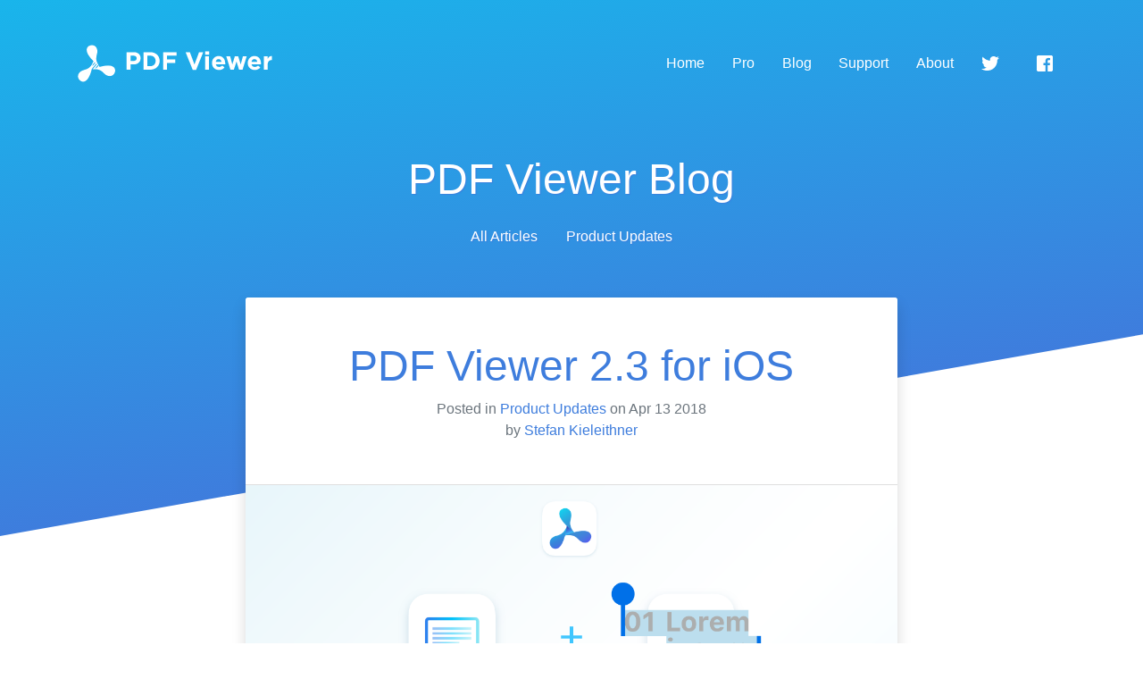

--- FILE ---
content_type: text/html
request_url: https://pdfviewer.io/blog/2018/pdf-viewer-2-3-for-ios/
body_size: 3002
content:
<!DOCTYPE html> <html> <head> <meta charset=utf-8> <title>PDF Viewer 2.3 for iOS | PDF Viewer</title> <meta name=description content="PDF Viewer 2.3 for iOS features an updated design for the note editor, making it look more modern; better text selection, especially related to speed, accuracy, and vertical text behavior; and a lot of smaller enhancements and bug fixes that improve the overall user experience."> <meta content="IE=edge" http-equiv=X-UA-Compatible> <meta content="width=device-width,initial-scale=1.0,minimum-scale=1.0,maximum-scale=1.0,user-scalable=no" name=viewport> <meta name=google-site-verification content=3-BjssaKBFvxVZVt2Xs0tmPPhQg-RnIuDiWbrcLaA2k /> <link href="/assets/stylesheets/application-a24a95b6.css" rel=stylesheet /> <link href="/blog/feed.atom" type="application/atom+xml" rel=alternate title="PDFViewer Blog"/> <link rel=canonical href="https://pdfviewer.io/blog/2018/pdf-viewer-2-3-for-ios/"> <meta name=apple-itunes-app content="app-id=1120099014"> <link rel=manifest href="/manifest.json"> </head> <body> <div class=hero-bg></div> <nav class="navbar navbar-dark navbar-expand-lg"> <div class=container> <a class=navbar-brand href="/"> <img src="/images/shared/pdf-viewer-451fca15.svg" alt="PDF Viewer" height=42 /> </a> <button class=navbar-toggler type=button data-toggle=collapse data-target="#navbar-toggle"> <span class=navbar-toggler-icon></span> </button> <div class="collapse navbar-collapse" id=navbar-toggle> <ul class="navbar-nav flex-row flex-wrap justify-content-center ml-auto"> <li class=nav-item> <a class=nav-link href="/">Home</a> </li> <li class=nav-item> <a class=nav-link href="/pro">Pro</a> </li> <li class=nav-item> <a class=nav-link href="/blog">Blog</a> </li> <li class=nav-item> <a class=nav-link href="/faq">Support</a> </li> <li class=nav-item> <a class=nav-link href="/about">About</a> </li> <li class=nav-item> <a class=nav-link href="https://www.twitter.com/pdfviewerapp" target=_blank rel=noopener> <img src="/images/shared/twitter-dfb3f0e2.png" srcset="/images/shared/twitter@2x-bb384081.png 2x" alt=Twitter style="margin:-2px 0 0 0"/> </a> </li> <li class=nav-item> <a class=nav-link href="https://www.facebook.com/PDFViewer" target=_blank rel=noopener> <img src="/images/shared/facebook-9b3bba29.png" srcset="/images/shared/facebook@2x-68f96565.png 2x" alt=Facebook style="margin:-2px 0 0 10px"/> </a> </li> </ul> </div> </div> <span data-pspdfkit-team-member-status class="badge badge-warning badge-team hidden">Team</span> </nav> <div class="hero mb-5"> <div class=container> <div class="text-center mb-3"> <h1> <a href="/blog" class=text-white>PDF Viewer Blog</a> </h1> </div> </div> <ul class="nav nav-pills justify-content-center"> <li class=nav-item> <a class="nav-link text-white " href="/blog">All Articles</a> </li> <li class=nav-item> <a class="nav-link text-white " href="/blog/categories/product-updates/"> Product Updates </a> </li> </ul> </div> <section> <div class=container> <div class="row justify-content-center"> <div class="col-md-10 col-lg-8"> <article class="card border-0 shadow mb-5"> <header class="card-header text-center bg-white p-4 p-md-5"> <h2 class=h1> <a href="/blog/2018/pdf-viewer-2-3-for-ios/">PDF Viewer 2.3 for iOS</a> </h2> <p class="text-muted mb-0"> Posted in <a href="/blog/categories/product-updates/">Product Updates</a> on <time> Apr 13 2018 </time><br> by <a href='https://twitter.com/steviki'>Stefan Kieleithner</a> </p> </header> <a href="/store-ios"> <img src="/images/blog/2018/pdf-viewer-2-3-for-ios/2-3-header-ios-d9eea60f.png" class=img-fluid /> </a> <div class="card-body p-4 p-md-5"> <p><a href="/store-ios">PDF Viewer 2.3 for iOS</a> features an updated design for the note editor, making it look more modern; better text selection, especially related to speed, accuracy, and vertical text behavior; and a lot of smaller enhancements and bug fixes that improve the overall user experience.</p> <p></p> <p><a href="/store-ios"> <img src="/images/shared/app-store-c85696a6.svg" width=135> </a></p> <h2>Redesigned Note Editor</h2> <p>For this release, we improved the user experience of the note editor and updated it with a more modern style, so that editing a note annotation will now look better than ever. The contents of a note annotation are now displayed in a new card-like interface that also shows related details about the annotation, such as the author and the modification date. This allows you to keep track of changes at a glance. Additionally, the note style editor, which allows the color or the symbol of the note annotation to be changed, also received an overhaul, bringing it more into line with the new note editor interface.</p> <video src="/images/blog/2018/pdf-viewer-2-3-for-ios/note-editor.mp4" class=no-mejs width="100%" autoplay loop muted playsinline></video> <h2>Improved Text Selection</h2> <p>We are continuing our push toward a better text selection experience by making our text selection engine quicker and more accurate. We also added improved vertical text selection support. <a href="/blog/2018/pdf-viewer-2-2-for-ios">PDF Viewer 2.2 for iOS</a> already included various improvements to text selection, which made interactions more natural, so in this version, we focused on accuracy and block detection. More specifically, the text selection UI will now better represent the selected text range and work much more reliably in cases where there are multiple page columns on the same page. These are changes you will definitely notice and appreciate. At the same time, we also improved the behavior of vertical and arbitrarily rotated text.</p> <p><img src="/images/blog/2018/pdf-viewer-2-3-for-ios/selection-before-ad3b3254.jpg" alt="Old selection"/> <em>Previously, text selection only roughly matched the selected content.</em></p> <p><img src="/images/blog/2018/pdf-viewer-2-3-for-ios/selection-after-25e07238.jpg" alt="New selection"/> <em>Now, text selection is much more accurate.</em></p> <h2>More Enhancements and Fixes</h2> <p>In addition to the highlight features mentioned above, we are always working toward improving the overall experience of PDF Viewer with smaller under-the-hood and UI enhancements and bug fixes. This time around, we improved both document flattening and the performance when editing free text annotations. We also fixed the sometimes-incorrect alignment of pages in page curl mode, a few UI glitches related to the document editor, and an issue where a wrong page might be displayed on rare occasions. Additionally, selecting annotations in multi-select mode works again. But that’s not all! Head over to the <a href="/store-ios">latest changelog on the App Store</a> for all the details.</p> <h2>Feedback and News</h2> <p>Can’t wait for new features? <a href="/faq/ios-how-do-i-join-the-ios-testflight-beta">Join the beta here and be the first to try them out!</a></p> <p>If you enjoy the app, please write a review and help spread the word. And if you don’t yet have it, you can go to the App Store and download PDF Viewer for free right now!</p> <p><a href="/store-ios"> <img src="/images/shared/app-store-c85696a6.svg" width=135> </a></p> </div> </article> <div class="pb-5 d-flex text-muted"> <div> Filed under <a href="/blog/categories/product-updates/">Product Updates</a> </div> <div class=ml-auto> Go back to the <a href="/blog">Blog Home Page</a> </div> </div> </div> </div> </div> </div> <section class="bg-light py-5"> <div class=container> <div class="row text-center"> <div class=col-lg-6> <p class="small text-lg-left text-muted mb-lg-0"> Copyright © 2010-2024 PSPDFKit GmbH. All Rights Reserved. </p> </div> <div class="col-lg-6 text-lg-right"> <ul class="list-inline small mb-0"> <li class="list-inline-item mx-2"> <a class=text-muted href="/">Home</a> </li> <li class="list-inline-item mx-2"> <a class=text-muted href="/pro">Pro</a> </li> <li class="list-inline-item mx-2"> <a class=text-muted href="/blog">Blog</a> </li> <li class="list-inline-item mx-2"> <a class=text-muted href="/faq">Support</a> </li> <li class="list-inline-item mx-2"> <a class=text-muted href="/privacy">Privacy Policy</a> </li> <li class="list-inline-item mx-2"> <a class=text-muted href="/about">About</a> </li> </ul> </div> </div> </div> </section> <script src="/assets/javascripts/application-ac4200b9.js"></script> <script defer src="https://static.cloudflareinsights.com/beacon.min.js/vcd15cbe7772f49c399c6a5babf22c1241717689176015" integrity="sha512-ZpsOmlRQV6y907TI0dKBHq9Md29nnaEIPlkf84rnaERnq6zvWvPUqr2ft8M1aS28oN72PdrCzSjY4U6VaAw1EQ==" data-cf-beacon='{"version":"2024.11.0","token":"f7d12f95c33b49409ea41ac5a853817a","r":1,"server_timing":{"name":{"cfCacheStatus":true,"cfEdge":true,"cfExtPri":true,"cfL4":true,"cfOrigin":true,"cfSpeedBrain":true},"location_startswith":null}}' crossorigin="anonymous"></script>
</body> </html>

--- FILE ---
content_type: image/svg+xml
request_url: https://pdfviewer.io/images/shared/pdf-viewer-451fca15.svg
body_size: 1170
content:
<svg fill="none" height="72" viewBox="0 0 378 72" width="378" xmlns="http://www.w3.org/2000/svg"><g fill="#fff"><path d="m4.032 38h7.392v-10.08h5.616c7.536 0 13.584-4.032 13.584-11.808v-.096c0-6.864-4.848-11.616-12.864-11.616h-13.728zm7.392-16.656v-10.272h5.712c3.696 0 6 1.776 6 5.088v.096c0 2.88-2.16 5.088-5.856 5.088zm24.6705 16.656h13.104c10.56 0 17.856-7.344 17.856-16.8v-.096c0-9.456-7.296-16.704-17.856-16.704h-13.104zm13.104-26.928c6.048 0 10.128 4.176 10.128 10.128v.096c0 5.952-4.08 10.032-10.128 10.032h-5.712v-20.256zm24.4429 26.928h7.392v-13.008h16.032v-6.72h-16.032v-7.152h18.192v-6.72h-25.584zm56.5946.24h6.528l13.584-33.84h-7.968l-8.784 23.664-8.784-23.664h-8.16zm23.735-28.8h7.68v-6.48h-7.68zm.192 28.56h7.295v-25.728h-7.295zm26.34.576c4.656 0 8.112-1.824 10.512-4.8l-4.176-3.696c-2.016 1.872-3.792 2.64-6.24 2.64-3.264 0-5.568-1.728-6.288-5.04h17.904c.048-.672.096-1.344.096-1.92 0-7.296-3.936-13.968-12.528-13.968-7.488 0-12.72 6.048-12.72 13.392v.096c0 7.872 5.712 13.296 13.44 13.296zm-6.288-15.456c.576-3.312 2.544-5.472 5.568-5.472 3.072 0 4.992 2.208 5.424 5.472zm28.123 15.072h6.528l5.04-15.792 4.944 15.792h6.576l8.016-25.92h-7.248l-4.224 15.648-4.896-15.744h-6.288l-4.848 15.696-4.128-15.6h-7.392zm46.509.384c4.656 0 8.112-1.824 10.512-4.8l-4.176-3.696c-2.016 1.872-3.792 2.64-6.24 2.64-3.264 0-5.568-1.728-6.288-5.04h17.904c.048-.672.096-1.344.096-1.92 0-7.296-3.936-13.968-12.528-13.968-7.488 0-12.72 6.048-12.72 13.392v.096c0 7.872 5.712 13.296 13.44 13.296zm-6.288-15.456c.576-3.312 2.544-5.472 5.568-5.472 3.072 0 4.992 2.208 5.424 5.472zm23.533 14.88h7.296v-9.504c0-6.144 2.976-9.072 7.824-9.072h.384v-7.632c-4.32-.192-6.72 2.112-8.208 5.664v-5.184h-7.296z" transform="translate(93 10)"/><path d="m68.4661 42.435c-4.8026-4.816-15.3426-3.8073-25.4312-1.1715-.3224.0976-.6447.1627-.967.2604-.7091.1952-1.4182.3904-2.1273.6182l1.1603-1.3992c-.2578-.2278-.5157-.4556-.7413-.6834-.2901-.3905-.548-.7809-.7736-1.1389-.3545-.5206-.6769-1.0413-.9669-1.5294-.4835-.781-.9025-1.5294-1.2571-2.2778-.2901-.5532-.5479-1.1064-.7736-1.6596-.3868-.9437-.7091-1.8548-.9669-2.7334-.0967-.2929-.1612-.5858-.2257-.8786-1.1281-4.7835-.1934-8.8511 1.0315-13.6671 2.3852-9.24152-3.2555-18.41797-13.0541-15.684561-4.3513 1.236541-5.8985 4.230281-6.4464 6.312881-1.0637 4.00248.7736 8.78598 3.9968 13.56948.2578.3579.5157.7484.7736 1.1063.5479.7485 1.1281 1.5294 1.7083 2.2779.2901.3579.5801.7159.8702 1.0738.5802.6834 1.1926 1.3993 1.805 2.0826.3224.358.6447.7159.967 1.0739.6124.6508 1.2248 1.3016 1.8372 1.9199.129.1301.2901.2928.4191.423.2256.2278.4512.423.6446.6508l-.967 1.1389c-.0322.1302-.0644.2929-.0967.423-5.1893 11.3893-10.7977 13.2441-18.5012 15.3918-9.12175 2.5381-14.1822 12.04-6.92996 19.264 3.19099 3.189 6.54313 3.0588 8.60596 2.4731 6.382-1.7572 10.7334-11.0638 13.5376-20.9887.1611-.5532.29-1.1064.4512-1.627.1289-.5532.2901-1.1064.419-1.6271l8.3482-9.9249c.419.358.838.7159 1.257 1.0739l-8.2837 9.8272c.129-.0325.2257-.065.3546-.1301 1.0959-.0976 2.1273-.1627 3.0943-.1953.7736-.0325 1.5471-.0325 2.2562 0 1.0315.0326 1.9662.1302 2.8687.2604.7091.0976 1.386.2277 2.0306.3904.8381.1953 1.6116.4556 2.3852.7485.6124.2278 1.2248.4881 1.7728.781.6769.3579 1.3215.7159 1.9339 1.1389.548.3579 1.0637.7484 1.5794 1.1389 1.5471 1.2365 3.0298 2.6358 4.577 4.1977 6.7365 6.7034 17.4376 6.378 20.0161-3.5794 1.1282-4.3279-.6446-7.1915-2.1917-8.7209zm-35.4554-8.5907-5.3184 6.3454c.1934-1.0739.3868-2.1152.5802-3.1565l3.5778-4.2628c.3868.358.7736.7159 1.1604 1.0739zm2.7397 9.632c-1.0959.3905-2.1918.7484-3.2232 1.1389l5.4472-6.4756c.4513.358.9025.7485 1.3538 1.0739z" transform="translate(4 1)"/></g></svg>